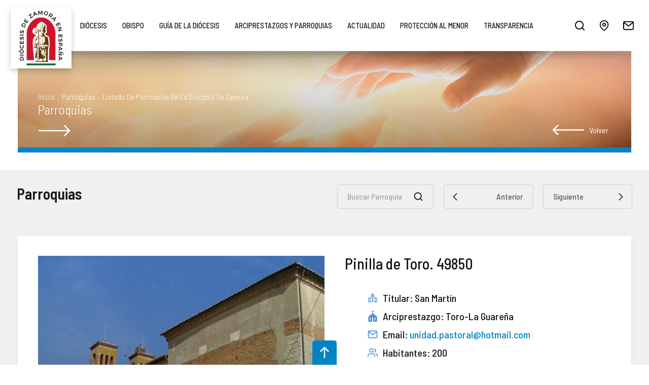

--- FILE ---
content_type: text/html; charset=UTF-8
request_url: https://www.diocesisdezamora.es/parroquias/ver-san-martin-175
body_size: 6677
content:
<!DOCTYPE html><html lang="es_ES">
<head>
	<meta charset="UTF-8">
	<meta http-equiv="Content-Type" content="text/html; charset=utf-8" />

	
	<title>Parroquía de San Martín con 200 habitantes, Toro-La Guareña | diocesisdezamora.es</title>
	<meta name="description" content="" />

	<meta name="robots" content="index,follow,all" />
	<meta name="GOOGLEBOT" content="index,follow,all" />

	<link rel="preconnect" href="https://fonts.gstatic.com">
	<link href="https://fonts.googleapis.com/css2?family=Barlow+Semi+Condensed:wght@200;300;400;500;600;700&display=swap" rel="stylesheet">
	<link rel="stylesheet preconnect" href="//use.fontawesome.com/releases/v5.3.1/css/all.css" integrity="sha384-mzrmE5qonljUremFsqc01SB46JvROS7bZs3IO2EmfFsd15uHvIt+Y8vEf7N7fWAU" crossorigin="anonymous" >

	<link rel="canonical" href="https://www.diocesisdezamora.es/parroquias/ver-san-martin-175">

	<link rel="apple-touch-icon" sizes="180x180" href="https://www.diocesisdezamora.es/apple-touch-icon.png">
	<link rel="icon" type="image/png" sizes="32x32" href="https://www.diocesisdezamora.es/favicon-32x32.png">
	<link rel="icon" type="image/png" sizes="16x16" href="https://www.diocesisdezamora.es/favicon-16x16.png">
	<link rel="manifest" href="https://www.diocesisdezamora.es/site.webmanifest">
	<link rel="mask-icon" href="https://www.diocesisdezamora.es/safari-pinned-tab.svg" color="#0084c5">
	<meta name="apple-mobile-web-app-title" content="Diócesis de Zamora (España)">
	<meta name="application-name" content="Diócesis de Zamora (España)">
	<link rel="shortcut icon" href="https://www.diocesisdezamora.es/favicon.ico">
	<meta name="msapplication-TileColor" content="#0084c5">
	<meta name="theme-color" content="#0084c5">


	<meta property="og:site_name" content="Diócesis de Zamora (España)" />
	<meta property="og:locale" content="es_ES" />
	<meta property="og:type" content="website" />
	<meta property="og:title" content="Parroquía de San Martín con 200 habitantes, Toro-La Guareña | diocesisdezamora.es" />
	<meta property="og:description" content="" />
	<meta property="og:url" content="https://www.diocesisdezamora.es/parroquias/ver-san-martin-175" />
	<meta property="og:image" content="https://www.diocesisdezamora.es/recursos/parroquias/ad0a6a40dfd3f6411e53cd0afabc7210.JPG" />

	<meta name="viewport" content="width=device-width, initial-scale=1" />
	<meta content="IE=edge,chrome=1" http-equiv="X-UA-Compatible" />
	<meta name="format-detection" content="telephone=no" />

	<link href="https://www.diocesisdezamora.es/js/jquery/owl-carousel2/assets/owl.carousel.min.css" rel="stylesheet preload" as="style"><link href="https://www.diocesisdezamora.es/js/jquery/mmenu/mmenu-light.css" rel="stylesheet preload" as="style"><link href="https://www.diocesisdezamora.es/js/jquery/fancyboxlast/jquery.fancybox.min.css" rel="stylesheet preload" as="style"><link href="https://www.diocesisdezamora.es/js/jquery/simplebar/simplebar.css" rel="stylesheet preload" as="style"><link href="https://www.diocesisdezamora.es/css/colorbox/css.css" rel="stylesheet preload" as="style"><link href="https://www.diocesisdezamora.es/css/css.css?v=745519083" rel="stylesheet preload" as="style"><link href="https://www.diocesisdezamora.es/css/css_pablo.css?v=745519083" rel="stylesheet preload" as="style"><link href="https://www.diocesisdezamora.es/css/css_hovers.css?v=745519083" rel="stylesheet preload" as="style"><link href="https://www.diocesisdezamora.es/css/css_responsive.css?v=745519083" rel="stylesheet preload" as="style"><link href="https://www.diocesisdezamora.es/css/css_aaron.css?v=745519083" rel="stylesheet preload" as="style"><link href="https://www.diocesisdezamora.es/css/responsive2022.css?v=745519083" rel="stylesheet preload" as="style"><link href="https://www.diocesisdezamora.es/css/contenidos.css?v=745519083" rel="stylesheet preload" as="style"><script type="text/javascript" src="https://www.diocesisdezamora.es/js/jquery/jquery-1.8.3.js"></script><script type="text/javascript" src="https://www.diocesisdezamora.es/js/jquery/jquery-ui-1.9.2.js"></script><script type="text/javascript" src="https://www.diocesisdezamora.es/js/jquery/mmenu/mmenu-light.js"></script><script type="text/javascript" src="https://www.diocesisdezamora.es/js/jquery/owl-carousel2/owl.carousel.min.js"></script><script type="text/javascript" src="https://www.diocesisdezamora.es/js/jquery/fancyboxlast/jquery.fancybox.min.js"></script><script type="text/javascript" src="https://www.diocesisdezamora.es/js/jquery/jquery.doubleScroll.js"></script><script type="text/javascript" src="https://www.diocesisdezamora.es/js/jquery/simplebar/simplebar.js"></script><script type="text/javascript" src="https://www.diocesisdezamora.es/js/jquery/ui.datepicker-es.js"></script><script type="text/javascript" src="https://www.diocesisdezamora.es/js/jquery/jquery.scrollTo.js"></script><script type="text/javascript" src="https://www.diocesisdezamora.es/js/jquery/jquery.colorbox.js"></script><script type="text/javascript" src="https://www.diocesisdezamora.es/js/jquery/jquery.placeholder.js"></script><script type="text/javascript"> var site_url = "https://www.diocesisdezamora.es/"; </script><script type="text/javascript" src="https://www.diocesisdezamora.es/js/js_contenidos.js?v=745519083"></script><script type="text/javascript" src="https://www.diocesisdezamora.es/js/js.js?v=745519083"></script>
			<!-- <script id="Cookiebot" src="https://consent.cookiebot.com/uc.js" data-cbid="ca336d3b-8ebd-47eb-9d04-9571b55a3d83" data-blockingmode="auto" type="text/javascript"></script> -->
	
	<!-- Global site tag (gtag.js) - Google Analytics -->
	<script async src="https://www.googletagmanager.com/gtag/js?id=G-16R6P6K2DF"></script>
	<script>
		window.dataLayer = window.dataLayer || [];
		function gtag(){dataLayer.push(arguments);}
		gtag('js', new Date());
		gtag('config', 'G-16R6P6K2DF');
	</script>

</head>
<body>

	<div id="page"><header id="cabecera">
	<div class="contenedor-cabecera">

		<a href="https://www.diocesisdezamora.es/" id="logo-cabecera" title="Obispado de Zamora"><img src="https://www.diocesisdezamora.es/img/web/logo-cabecera.png" class="transicion" alt="Obispado de Zamora" title="Obispado de Zamora"/></a><nav id="menu-superior"><ul class="nivel-1"><li class="level-1"><a href="javascript:void(0);" class="link-1 xunderline" rel="opt_diocesis" target="" title="Diócesis">Diócesis</a><ul class="nivel-2" rel="ul_diocesis"><li class="level-2"><a href="https://www.diocesisdezamora.es/quienes-somos-c3" class="lvl_2 transicion " rel="10" title="¿Quiénes Somos?">¿Quiénes Somos?</a></li><li class="level-2"><a href="https://www.diocesisdezamora.es/historia-c1" class="lvl_2 transicion " rel="11" title="Historia">Historia</a></li><li class="level-2"><a href="https://www.diocesisdezamora.es/episcopologio-c11" class="lvl_2 transicion " rel="12" title="Episcopologio">Episcopologio</a></li><li class="level-2"><a href="https://www.diocesisdezamora.es/datos-estadisticos-c12" class="lvl_2 transicion " rel="13" title="Datos estadísticos">Datos estadísticos</a></li><li class="level-2"><a href="https://www.diocesisdezamora.es/normativa-c13" class="lvl_2 transicion " rel="14" title="Normativa Diocesana">Normativa Diocesana</a></li><li class="level-2"><a href="https://www.diocesisdezamora.es/monumentos_bic" class="lvl_2 transicion " rel="15" title="Monumentos BIC - Bien de interés Cultural">Monumentos BIC - Bien de interés Cultural</a></li><li class="level-2"><a href="https://www.diocesisdezamora.es/codigo-de-conducta-c33" class="lvl_2 transicion " rel="53" title="Código de Conducta">Código de Conducta</a></li><li class="level-2"><a href="https://transparencia.diocesisdezamora.es/compliance-c81" class="lvl_2 transicion " rel="57" title="Compliance">Compliance</a></li><li class="level-2"><a href="https://www.diocesisdezamora.es/doctrina-de-la-iglesia-c32" class="lvl_2 transicion " rel="54" title="Doctrina de la Iglesia">Doctrina de la Iglesia</a></li><li class="level-2"><a href="https://transparencia.diocesisdezamora.es/" class="lvl_2 transicion " rel="49" title="Portal de Transparencia">Portal de Transparencia</a></li><li class="level-2"><a href="https://transparencia.diocesisdezamora.es/rendicion-de-cuentas-de-las-entidades-religiosas-c80" class="lvl_2 transicion " rel="56" title="Rendición cuentas Entidades Religiosas">Rendición cuentas Entidades Religiosas</a></li><li class="level-2"><a href="https://www.diocesisdezamora.es/preguntas-frecuentes-c15" class="lvl_2 transicion " rel="16" title="Preguntas frecuentes">Preguntas frecuentes</a></li></ul></li><li class="level-1"><a href="javascript:void(0);" class="link-1 xunderline" rel="opt_obispo" target="" title="Obispo">Obispo</a><ul class="nivel-2" rel="ul_obispo"><li class="level-2"><a href="https://www.diocesisdezamora.es/obispo" class="lvl_2 transicion " rel="28" title="Mons. Fernando Valera Sánchez">Mons. Fernando Valera Sánchez</a></li><li class="level-2"><a href="https://www.diocesisdezamora.es/obispo/documentos" class="lvl_2 transicion " rel="29" title="Documentos">Documentos</a></li><li class="level-2"><a href="https://www.diocesisdezamora.es/obispo/galerias" class="lvl_2 transicion " rel="30" title="Multimedia">Multimedia</a></li></ul></li><li class="level-1"><a href="javascript:void(0);" class="link-1 xunderline" rel="opt_guia-de-la-diocesis" target="" title="Guía de la Diócesis">Guía de la Diócesis</a><ul class="nivel-2" rel="ul_guia-de-la-diocesis"><li class="level-2"><a href="https://www.diocesisdezamora.es/organigrama-c19" class="lvl_2 transicion " rel="17" title="Organigrama">Organigrama</a></li><li class="level-2"><a href="https://www.diocesisdezamora.es/consejos-diocesanos-c2" class="lvl_2 transicion " rel="18" title="Consejos Diocesanos">Consejos Diocesanos</a></li><li class="level-2"><a href="https://www.diocesisdezamora.es/organismos/ver-curia-diocesana-8" class="lvl_2 transicion " rel="19" title="Curia Diocesana">Curia Diocesana</a></li><li class="level-2"><a href="https://www.diocesisdezamora.es/delegaciones" class="lvl_2 transicion " rel="47" title="Delegaciones Episcopales">Delegaciones Episcopales</a></li><li class="level-2"><a href="https://www.diocesisdezamora.es/delegaciones/ver-catedral-21" class="lvl_2 transicion " rel="20" title="Cabildo Catedral">Cabildo Catedral</a></li><li class="level-2"><a href="https://www.diocesisdezamora.es/delegaciones/ver-seminarios-mayor-de-san-atilano-y-menor-de-san-atilano-22" class="lvl_2 transicion " rel="21" title="Seminarios Diocesanos">Seminarios Diocesanos</a></li><li class="level-2"><a href="https://www.diocesisdezamora.es/organismos/ver-otros-organismos-y-servicios-diocesanos-11" class="lvl_2 transicion " rel="22" title="Otros organismos y servicios diocesanos">Otros organismos y servicios diocesanos</a></li><li class="level-2"><a href="https://www.diocesisdezamora.es/organismos/ver-centros-de-pastoral-docente-5" class="lvl_2 transicion " rel="23" title="Enseñanza">Enseñanza</a></li><li class="level-2"><a href="https://www.diocesisdezamora.es/delegaciones/ver-delegacion-episcopal-de-mision-samaritana-46" class="lvl_2 transicion " rel="24" title="Pastoral Samaritana">Pastoral Samaritana</a></li><li class="level-2"><a href="https://www.diocesisdezamora.es/organismos/ver-centros-sociales-14" class="lvl_2 transicion " rel="46" title="Centros Sociales">Centros Sociales</a></li><li class="level-2"><a href="https://www.diocesisdezamora.es/organismos/ver-instituciones-de-apostolado-seglar-6" class="lvl_2 transicion " rel="25" title="Apostolado Seglar">Apostolado Seglar</a></li><li class="level-2"><a href="https://www.diocesisdezamora.es/organismos/instituto_vida_consagrada" class="lvl_2 transicion " rel="26" title="Vida consagrada">Vida consagrada</a></li></ul></li><li class="level-1"><a href="javascript:void(0);" class="link-1 xunderline" rel="opt_arciprestazgos-y-parroquias" target="" title="Arciprestazgos y parroquias">Arciprestazgos y parroquias</a><ul class="nivel-2" rel="ul_arciprestazgos-y-parroquias"><li class="level-2"><a href="https://www.diocesisdezamora.es/parroquias_horarios" class="lvl_2 transicion " rel="42" title="Horario de misas">Horario de misas</a></li><li class="level-2"><a href="https://www.diocesisdezamora.es/organizacion_territorial" class="lvl_2 transicion " rel="44" title="Arciprestazgos">Arciprestazgos</a></li><li class="level-2"><a href="https://www.diocesisdezamora.es/parroquias" class="lvl_2 transicion " rel="43" title="Listado de nuestras parroquias">Listado de nuestras parroquias</a></li><li class="level-2"><a href="https://www.diocesisdezamora.es/organizacion_territorial/capellanias" class="lvl_2 transicion " rel="45" title="Capellanías">Capellanías</a></li></ul></li><li class="level-1"><a href="javascript:void(0);" class="link-1 xunderline" rel="opt_actualidad" target="" title="Actualidad">Actualidad</a><ul class="nivel-2" rel="ul_actualidad"><li class="level-2"><a href="https://www.diocesisdezamora.es/noticias" class="lvl_2 transicion " rel="31" title="Noticias">Noticias</a></li><li class="level-2"><a href="https://www.diocesisdezamora.es/publicaciones" class="lvl_2 transicion " rel="32" title="Publicaciones">Publicaciones</a></li><li class="level-2"><a href="https://www.diocesisdezamora.es/portales/salus-la-iglesia-en-aliste-y-alba-p2" class="lvl_2 transicion " rel="33" title="Salus">Salus</a></li><li class="level-2"><a href="https://www.diocesisdezamora.es/lectura/lectura_del_dia" class="lvl_2 transicion " rel="34" title="Lectura del Día">Lectura del Día</a></li><li class="level-2"><a href="https://www.diocesisdezamora.es/campanias" class="lvl_2 transicion " rel="35" title="Campañas">Campañas</a></li><li class="level-2"><a href="https://www.diocesisdezamora.es/eventos" class="lvl_2 transicion " rel="36" title="Agenda">Agenda</a></li><li class="level-2"><a href="https://www.diocesisdezamora.es/descargas" class="lvl_2 transicion " rel="37" title="Descargas">Descargas</a></li><li class="level-2"><a href="https://www.diocesisdezamora.es/enlaces" class="lvl_2 transicion " rel="38" title="Enlaces de interés">Enlaces de interés</a></li><li class="level-2"><a href="https://www.diocesisdezamora.es/galerias/imagenes" class="lvl_2 transicion " rel="39" title="Imágenes">Imágenes</a></li><li class="level-2"><a href="https://www.diocesisdezamora.es/galerias/videos" class="lvl_2 transicion " rel="40" title="Vídeos">Vídeos</a></li><li class="level-2"><a href="https://www.diocesisdezamora.es/galerias/audios" class="lvl_2 transicion " rel="41" title="Audios">Audios</a></li></ul></li><li class="level-1"><a href="https://www.diocesisdezamora.es/proteccion-menor/que-es" class="link-1 xunderline" rel="opt_proteccion-al-menor" target="" title="Protección al menor">Protección al menor</a></li><li class="level-1"><a href="https://transparencia.diocesisdezamora.es" class="link-1 xunderline" rel="opt_transparencia" target=" target="_blank"" title="Transparencia">Transparencia</a></li></ul></nav><a href="#my-mmgod" class="menu_ham menu_mvl transicion" title="menu">Menú<span class="the_bars"></span></a><div id="enlaces-cabecera"><a href="javascript:void(0);" class="enlace buscar transicion" id="abrir-busqueda" title="Búsqueda">&nbsp;</a><a href="https://www.diocesisdezamora.es/ubicacion" class="enlace ubicacion transicion" title="Dónde estamos">&nbsp;</a><a href="https://www.diocesisdezamora.es/contacto" class="enlace contactar transicion" title="Contacta con Nosotros">&nbsp;</a><a href="https://www.facebook.com/diocesisdezamora" target="_blank" rel="noopener noreferrer" class="enlace facebook transicion" title="Síguenos en facebook"><i class="fab fa-facebook-f transicion"></i></a><a href="https://x.com/DiocesisZ" target="_blank" rel="noopener noreferrer" class="enlace twitter transicion" title="Síguenos en twitter"><i class="fab fa-twitter transicion"></i></a><a href="https://www.instagram.com/diocesiszamora_comunicacion" target="_blank" rel="noopener noreferrer" class="enlace instagram transicion" title="Síguenos en instagram"><i class="fab fa-instagram transicion"></i></a><a href="#my-mmgod" class="menu_ham transicion">menu<span class="the_bars"></span></a></div>
		<div class="limpia"></div>

	</div>
</header><div id="contenido" class="auto"><div class="migas " style="background-image:url(https://www.diocesisdezamora.es/img/fondos/noticias.jpg)"><div class="relativo"><div class="segmentos"><a href="https://www.diocesisdezamora.es/">inicio</a><span>.</span><a href="javascript:void(0);">Parroquias</a><span>.</span><a href="https://www.diocesisdezamora.es/parroquias">Listado de parroquias de la diócesis de Zamora</a></div><div class="limpia"></div><div class='titulo'>Parroquias</div></div><a href="https://www.diocesisdezamora.es/parroquias" class="volver transicion">Volver</a></div><section class="noticias ficha"><div class="contenedor"><div class="superior"><div class="rotulo">Parroquias</div><div class="filtros"><div class="busqueda-contenidos-buscar combobreaker buscar"><form action="https://www.diocesisdezamora.es/parroquias/busqueda" id="frm-busqueda" method="post" accept-charset="utf-8"><input type="text" name="texto_busqueda" value="" autocomplete="off" placeholder="Buscar Parroquia" /><input type="submit" name="enviar" value="Buscar"  /></form></div><a href="https://www.diocesisdezamora.es/parroquias/ver-nuestra-senora-del-carrasco-174" class="boton anterior transicion" title="Anterior">Anterior</a><a href="https://www.diocesisdezamora.es/parroquias/ver-san-juan-bautista-176" class=" boton siguiente transicion" title="Siguiente">Siguiente</a></div><div class="limpia"></div></div></div></section><article class="noticia ficha_parroquia especial_foto_txt"><div class="textos"><div class="multimedia"><div class="carrusel-fotos"><a href="https://www.diocesisdezamora.es/recursos/parroquias/ad0a6a40dfd3f6411e53cd0afabc7210.JPG" class="item" data-fancybox="imagenes" data-caption="San Martín"><img src="https://www.diocesisdezamora.es/recursos/cache/61263aa3366e447c25906a19682dfec8-ad0a6a40dfd3f6411e53cd0afabc7210.JPG" width="600" height="600" alt="San Martín"/><span>San Martín</span></a><a href="https://www.diocesisdezamora.es/recursos/parroquias/2f2938a7bfa54efe4a82df9a9786811ace70dedf.JPG" class="item" data-fancybox="imagenes" data-caption="San Martín"><img src="https://www.diocesisdezamora.es/recursos/cache/0bb0b4e1e92405a379591fbbef2e6f45-2f2938a7bfa54efe4a82df9a9786811ace70dedf.JPG" width="600" height="600" alt="San Martín"/><span>San Martín</span></a></div></div><h1 class="titulo_noticia">Pinilla de Toro. 49850</h1><ul class="info_aux"><li class="titular_parroquia">Titular: San Martín</li><li class="nombre_arciprestazgo">Arciprestazgo: Toro-La Guareña</li><li class="email">Email: <a href="mailto:unidad.pastoral@hotmail.com">unidad.pastoral@hotmail.com</a></li><li class="habitantes">Habitantes: 200</li><li class="parrocos">Párroco: <a href="mailto:pedrofaundez@hotmail.com">D. Pedro Faúndez Mayo</a></li><li class="parrocos">Vicario Parroquial: <a href="mailto:enrique-alonso1@hotmail.es">D. Enrique Alonso Silván</a></li><li class="parrocos">Adscrito: D. Manuel Fernández Pérez</li><li class="parrocos">Adscrito: <a href="mailto:josechillon@yahoo.es">D. José Manuel Chillón Lorenzo (diácono cooperador)</a></li></ul><a href="http://uapmoralesdetoro.es/" class="link transicion" target="_blank" rel="noopener noreferrer" title="Ir al enlace">Ir al enlace</a><div class="limpia"></div></div></article></div><footer id="pie">

	<div class="contenido-pie">

		
		<div class="xavisos_movil">

			<div class="xtitulo">Únete al <b>canal oficial de WhatsApp</b> de la Diócesis de Zamora y <b>recibe noticias</b>, recursos y novedades directamente en tu móvil</div>

			<div class="xwrapper">
				<div class="xbocadillo">
					<b>1.</b> Con la cámara de tu móvil <b>escanéa</b> este QR.
				</div>
				<div class="xbocadillo">
					<b>2.</b> <b>Sigue</b> al canal de la Diócesis.
				</div>
				<div class="xbocadillo">
					<b>3.</b> Recibe toda la <b>información</b> <br>de la Diócesis.
				</div>
			</div>

			<div style="clear: both;"></div>

			<a href="https://wa.me/0034623183104" title="Whatsapp" class="xwhats" target="_blank" rel="noopener noreferrer">623 183 104</a>
		</div>

		<div class="enlaces">

			<ul>
				<li><a href="https://www.diocesisdezamora.es/ubicacion" title="Ubicación" class="underline underlinebold azul">Ubicación</a></li>
				<li><a href="https://www.diocesisdezamora.es/contacto" title="Contacto" class="underline underlinebold azul">Contacto</a></li>
				<!-- <li><a href="https://www.diocesisdezamora.es/sitemap" title="Mapa Web" class="underline underlinebold azul">Mapa Web</a></li> -->
				<li><a href="https://www.diocesisdezamora.es/aviso-legal" attr="1" title="Aviso Legal" class="underline underlinebold azul">Aviso Legal</a></li>
				<li><a href="https://www.diocesisdezamora.es/politica-de-privacidad" attr="2" title="Política de Privacidad" class="underline underlinebold azul">Política de Privacidad</a></li>
				<li><a href="https://www.diocesisdezamora.es/politica-de-cookies" attr="3" title="Política de Cookies" class="underline underlinebold azul">Política de Cookies</a></li>
			</ul>

		</div>


		<div class="social">

			<a href="https://www.facebook.com/diocesisdezamora" class="transicion" title="Síguenos en Facebook" target="_blank" rel="noopener noreferrer">
				<i class="fab fa-facebook-f transicion"></i>
			</a>

			<a href="https://x.com/DiocesisZ" class="transicion" title="Síguenos en Twitter" target="_blank" rel="noopener noreferrer">
				<i class="fab fa-twitter transicion"></i>
			</a>

			<a href="https://www.instagram.com/diocesiszamora_comunicacion" class="transicion" title="Síguenos en Instagram" target="_blank" rel="noopener noreferrer">
				<i class="fab fa-instagram transicion"></i>
			</a>

		</div>


		<div class="datos-contacto">

			<div>
				Obispado de Zamora
				<span> &ndash; </span>
				<a href="https://goo.gl/maps/tRQHNQkBMSTFUdNeA" title="Obispado de Zamora" class="underline underlinebold azul" target="_blank" rel="noopener noreferrer">
					Calle Ramos Carrión, 18 - C.P.: 49001 - Zamora (España)
				</a>
				<span> &ndash; </span>
				Teléfono: 980 53 18 02 / Fax: 980 50 90 82
				<span> &ndash; </span>
				Email:
				<a href="mailto:info@diocesisdezamora.es" class="underline underlinebold azul">info@diocesisdezamora.es</a>			</div>

			<div>
				Casa de la Iglesia - Seminario
				<span> &ndash; </span>
				<a href="https://goo.gl/maps/3XJAt42mgdf8AxS36" title="Casa de la Iglesia" class="underline underlinebold azul" target="_blank" rel="noopener noreferrer">
					Plaza del Seminario, Nº 2 - C.P.: 49003 - Zamora (España)
				</a>
				<span> &ndash; </span>
				Teléfono: 980 51 49 98
			</div>

		</div>

	</div>

	<div class="inferior">

		<div class="izq">© Obispado de Zamora 2026. Todos los derechos reservados.</div>

		<div class="der">
			<a href="https://www.sgmweb.es/" class="underline underlinebold blanco" title="SGM Diseño web profesional" target="_blank" rel="noopener noreferrer">diseño web SGM</a>		</div>

		<div class="limpia"></div>
	</div>



</footer>

<a id="back2Top" title="Subir" href="#">Subir</a><section class="desplegable_buscar transicion"><div class="cont_busqueda"><form action="https://www.diocesisdezamora.es/buscar" method="post" accept-charset="utf-8"><div class="campo contenedor"><input type="text" name="busqueda" value="" placeholder="Escriba su búsqueda" class="uppercase" autocomplete="off" /><a href="javascript:void(0)" class="cerrar_buscar transicion" title="Cerrar"> </a></div></form></div><div class="vacio contenedor"><span>Lo sentimos, no hemos encontrado ningún resultado para su criterio de búsqueda.</span></div><ul class="resultados_secciones contenedor"></ul><div class="resultados_articulos contenedor"><div class="interior" id="resultados_busqueda"></div></div></section>
<script type="text/javascript">

	$(document).on('keydown', 'form', function(evento)
	{
		return evento.key != 'Enter';
	});

	$(document).ready(function()
	{
		$('#abrir-busqueda').click(function()
		{
			$('.desplegable_buscar').addClass('desplegado');

			$('body').css('overflow', 'hidden');

			setTimeout(function()
			{
				$('.desplegable_buscar form input[name="busqueda"]').focus();
			},
			250);
		});

		var timeout = null;

		$('.desplegable_buscar form input[name="busqueda"]').keyup(function(evento)
		{
			var ignorar = [13, 37, 38, 39, 40];

			destruir_cargando();

			if ($.inArray(evento.which, ignorar) < 0)
			{
				if ($(this).val().length >= 3)
				{
					clearTimeout(timeout);

					var elemento	= $(this);
					var uri			= '';
					var tiempo		= 500;

					if (!$.isNumeric(evento.which) && $('.desplegable_buscar .resultados_secciones li.sel').length > 0)
					{
						uri = $('.desplegable_buscar .resultados_secciones li.sel a').attr('rel');

						tiempo = 1;
					}

					timeout = setTimeout(function()
					{
						var busqueda = elemento.val();

						if (busqueda != '' && busqueda.length > 1)
						{
							mostrar_cargando();

							$.ajax({
								url:		elemento.parents('form').attr('action'),
								cache:		false,
								data:		{ 'busqueda': busqueda, 'uri': uri },
								type:		'post',
								dataType: 	'json'
							}).done(function(respuesta)
							{
								destruir_cargando();

								if (respuesta.html_articulos.length > 0 && respuesta.html_secciones.length > 0)
								{
									$('.desplegable_buscar .vacio').hide();
									$('.desplegable_buscar .resultados_secciones').show();

									if (uri == '')
										$('.desplegable_buscar .resultados_secciones').html(respuesta.html_secciones);


									$('.desplegable_buscar .resultados_articulos').show();
									$('body').addClass('no_scroll');

									$('.desplegable_buscar .resultados_articulos .interior').html(respuesta.html_articulos);

									var alto_buscador = $(window).outerHeight() - 50 - $('.cont_busqueda').outerHeight() - $('.resultados_secciones').outerHeight();
									$('.desplegable_buscar .resultados_articulos .interior').outerHeight(alto_buscador);

									var scroll = document.getElementById('resultados_busqueda');
									new SimpleBar(scroll, { autoHide: true });

									$('.desplegable_buscar .resultados_secciones li a').unbind();

									$('.desplegable_buscar .resultados_secciones li a').click(function()
									{
										$(this).parent().addClass('sel');
										$(this).parent().siblings().removeClass('sel');
										$('.desplegable_buscar form input[name="busqueda"]').trigger('keyup');
									});
								}
								else
								{
									$('body').removeClass('no_scroll');
									$('.desplegable_buscar .resultados_secciones').hide();
									$('.desplegable_buscar .resultados_secciones').html('');
									$('.desplegable_buscar .resultados_articulos').show();
									$('.desplegable_buscar .resultados_articulos .interior').html(respuesta.html_articulos);
									// $('.desplegable_buscar .resultados_articulos').hide();
									// $('.desplegable_buscar .resultados_articulos .interior').html('');
									$('.desplegable_buscar .vacio').show();
								}
							});
						}
						else
						{
							$('.desplegable_buscar .resultados_secciones').hide();
							$('.desplegable_buscar .resultados_secciones').html('');
							$('.desplegable_buscar .resultados_articulos').hide();
							$('.desplegable_buscar .resultados_articulos .interior').html('');
						}
					},
					tiempo);
				}
			}
		});

		$('.desplegable_buscar form .cerrar_buscar').click(function()
		{
			$('.desplegable_buscar').removeClass('desplegado');
			$('body').css('overflow', 'auto');

			setTimeout(function()
			{
				$('.desplegable_buscar form input[name="busqueda"]').val('');
				$('.desplegable_buscar .resultados_secciones').hide();
				$('.desplegable_buscar .resultados_secciones').html('');
				$('.desplegable_buscar .resultados_articulos').hide();
				$('.desplegable_buscar .resultados_articulos .interior').html('');
				$('.desplegable_buscar .vacio').hide();
			},
			500);
		});
	});

</script></div><nav id="mmgod">
	<ul>
		<li><a href="javascript:void(0);">Diócesis</a><ul><li><a href="https://www.diocesisdezamora.es/quienes-somos-c3">¿Quiénes Somos?</a></li><li><a href="https://www.diocesisdezamora.es/historia-c1">Historia</a></li><li><a href="https://www.diocesisdezamora.es/episcopologio-c11">Episcopologio</a></li><li><a href="https://www.diocesisdezamora.es/datos-estadisticos-c12">Datos estadísticos</a></li><li><a href="https://www.diocesisdezamora.es/normativa-c13">Normativa Diocesana</a></li><li><a href="https://www.diocesisdezamora.es/monumentos_bic">Monumentos BIC - Bien de interés Cultural</a></li><li><a href="https://www.diocesisdezamora.es/codigo-de-conducta-c33">Código de Conducta</a></li><li><a href="https://transparencia.diocesisdezamora.es/compliance-c81">Compliance</a></li><li><a href="https://www.diocesisdezamora.es/doctrina-de-la-iglesia-c32">Doctrina de la Iglesia</a></li><li><a href="https://transparencia.diocesisdezamora.es/">Portal de Transparencia</a></li><li><a href="https://transparencia.diocesisdezamora.es/rendicion-de-cuentas-de-las-entidades-religiosas-c80">Rendición cuentas Entidades Religiosas</a></li><li><a href="https://www.diocesisdezamora.es/preguntas-frecuentes-c15">Preguntas frecuentes</a></li></ul></li><li><a href="javascript:void(0);">Obispo</a><ul><li><a href="https://www.diocesisdezamora.es/obispo">Mons. Fernando Valera Sánchez</a></li><li><a href="https://www.diocesisdezamora.es/obispo/documentos">Documentos</a></li><li><a href="https://www.diocesisdezamora.es/obispo/galerias">Multimedia</a></li></ul></li><li><a href="javascript:void(0);">Guía de la Diócesis</a><ul><li><a href="https://www.diocesisdezamora.es/organigrama-c19">Organigrama</a></li><li><a href="https://www.diocesisdezamora.es/consejos-diocesanos-c2">Consejos Diocesanos</a></li><li><a href="https://www.diocesisdezamora.es/organismos/ver-curia-diocesana-8">Curia Diocesana</a></li><li><a href="https://www.diocesisdezamora.es/delegaciones">Delegaciones Episcopales</a></li><li><a href="https://www.diocesisdezamora.es/delegaciones/ver-catedral-21">Cabildo Catedral</a></li><li><a href="https://www.diocesisdezamora.es/delegaciones/ver-seminarios-mayor-de-san-atilano-y-menor-de-san-atilano-22">Seminarios Diocesanos</a></li><li><a href="https://www.diocesisdezamora.es/organismos/ver-otros-organismos-y-servicios-diocesanos-11">Otros organismos y servicios diocesanos</a></li><li><a href="https://www.diocesisdezamora.es/organismos/ver-centros-de-pastoral-docente-5">Enseñanza</a></li><li><a href="https://www.diocesisdezamora.es/delegaciones/ver-delegacion-episcopal-de-mision-samaritana-46">Pastoral Samaritana</a></li><li><a href="https://www.diocesisdezamora.es/organismos/ver-centros-sociales-14">Centros Sociales</a></li><li><a href="https://www.diocesisdezamora.es/organismos/ver-instituciones-de-apostolado-seglar-6">Apostolado Seglar</a></li><li><a href="https://www.diocesisdezamora.es/organismos/instituto_vida_consagrada">Vida consagrada</a></li></ul></li><li><a href="javascript:void(0);">Arciprestazgos y parroquias</a><ul><li><a href="https://www.diocesisdezamora.es/parroquias_horarios">Horario de misas</a></li><li><a href="https://www.diocesisdezamora.es/organizacion_territorial">Arciprestazgos</a></li><li><a href="https://www.diocesisdezamora.es/parroquias">Listado de nuestras parroquias</a></li><li><a href="https://www.diocesisdezamora.es/organizacion_territorial/capellanias">Capellanías</a></li></ul></li><li><a href="javascript:void(0);">Actualidad</a><ul><li><a href="https://www.diocesisdezamora.es/noticias">Noticias</a></li><li><a href="https://www.diocesisdezamora.es/publicaciones">Publicaciones</a></li><li><a href="https://www.diocesisdezamora.es/portales/salus-la-iglesia-en-aliste-y-alba-p2">Salus</a></li><li><a href="https://www.diocesisdezamora.es/lectura/lectura_del_dia">Lectura del Día</a></li><li><a href="https://www.diocesisdezamora.es/campanias">Campañas</a></li><li><a href="https://www.diocesisdezamora.es/eventos">Agenda</a></li><li><a href="https://www.diocesisdezamora.es/descargas">Descargas</a></li><li><a href="https://www.diocesisdezamora.es/enlaces">Enlaces de interés</a></li><li><a href="https://www.diocesisdezamora.es/galerias/imagenes">Imágenes</a></li><li><a href="https://www.diocesisdezamora.es/galerias/videos">Vídeos</a></li><li><a href="https://www.diocesisdezamora.es/galerias/audios">Audios</a></li></ul></li><li><a href="https://www.diocesisdezamora.es/proteccion-menor/que-es">Protección al menor</a></li><li><a href="https://transparencia.diocesisdezamora.es">Transparencia</a></li>	</ul>
</nav>
</body>
</html>

--- FILE ---
content_type: text/css
request_url: https://www.diocesisdezamora.es/css/responsive2022.css?v=745519083
body_size: 1262
content:
.mm-spn.mm-spn--navbar:after {
	content: none
}

.mm-spn.mm-spn--light {
	background: #ffffff
}

.mm-spn a, .mm-spn span {
	font-size: 16.67px;
	color: #000000;
	text-transform: uppercase
}

.mm-ocd--open {
	background: rgba(0, 0, 0, .75)
}

.mm-ocd__backdrop {
	background: none
}

section.hoja_diocesana .categorias li a {
	text-transform: uppercase
}

div.xavisos_movil {
	max-width: 500px;
	text-align: left;
	margin: 0 auto;
	position: relative;
	margin-bottom: 50px;
	border-radius: 30px;
	padding: 30px;
	background: rgba(0, 0, 0, .05)
}

div.xavisos_movil .xtitulo {
	font-size: 2.5em;
	margin-bottom: 20px
}

div.xavisos_movil .xwrapper {
	margin-right: 200px
}

div.xavisos_movil .xbocadillo {
	position: relative;
	background: white;
	padding: 15px;
	border-radius: 15px;
	margin-bottom: 10px;
	font-size: 1.67em;
	padding-left: 30px
}

div.xavisos_movil .xbocadillo b:nth-child(1) {
	position: absolute;
	left: 15px;
	top: 15px;
	z-index: 1
}

div.xavisos_movil .xbocadillo:nth-child(2) {
	background-color: #d2ffd4;
	transform: translateX(40px)
}

div.xavisos_movil .xbocadillo:after {
	content: ' ';
	position: absolute;
	width: 0;
	height: 0;
	left: 15px;
	right: auto;
	top: auto;
	bottom: -10px;
	border: 12px solid;
	border-color: transparent transparent transparent white
}

div.xavisos_movil .xbocadillo:nth-child(2):after {
	left: unset;
	right: 15px;
	border-color: transparent #d2ffd4 transparent transparent
}

div.xavisos_movil .xwhats {
	position: absolute;
	bottom: 160px;
	right: 30px;
	width: 120px;
	height: 50px;
	background: url(../img/web/whatsapp.svg) top center no-repeat;
	background-size: 50px;
	color: #25d366;
	font-size: 0;
	padding-top: 0;
	text-align: center
}

div.xavisos_movil:after {
	content: '';
	width: 120px;
	height: 120px;
	background: url(../img/web/qr.jpg) no-repeat;
	border-radius: 10px;
	position: absolute;
	right: 30px;
	bottom: 30px;
	z-index: 1;
	background-size: contain
}

@media (max-width:1680px) {
	.horario_misa {
		width: calc(25% - 15px)
	}

	.horario_misa:nth-child(5n) {
		margin-right: 20px
	}

	.horario_misa:nth-child(4n) {
		margin-right: 0
	}

}

@media (max-width:1599px) {
	#cabecera #enlaces-cabecera .enlace.facebook, #cabecera #enlaces-cabecera .enlace.twitter, #cabecera #enlaces-cabecera .enlace.instagram {
		display: none
	}

	#cabecera #menu-superior ul.nivel-1 {
		left: 130px
	}

	.guia-diocesana .item-guia {
		width: calc(33.333% - 20px)
	}

	.bloque_vida_consagrada {
		width: calc(33.3333% - 20px)
	}

	.bloque_vida_consagrada.mitad {
		width: calc(100% - 20px)
	}

}

@media (max-width:1439px) {
	#cabecera #menu-superior ul.nivel-1 {
		right: auto
	}

	#cabecera #menu-superior ul.nivel-1 li.level-1 a.link-1 {
		font-size: 1.467em
	}

	.horario_misa {
		width: calc(33.333% - 14px)
	}

	.horario_misa:nth-child(4n) {
		margin-right: 20px
	}

	.horario_misa:nth-child(3n) {
		margin-right: 0
	}

	.guia-diocesana .item-guia {
		font-size: 1.667em
	}

	.bloque_vida_consagrada {
		width: calc(50% - 20px)
	}

}

@media (max-width:1279px) {
	#cabecera #menu-superior {
		text-align: left
	}

	#cabecera #menu-superior ul.nivel-1 {
		left: 135px
	}

	#cabecera #menu-superior ul.nivel-1 li.level-1 {
		margin: 0 7.5px
	}

	article.ficha_parroquia .textos .horarios_misas {
		float: none;
		width: 100%;
		clear: both
	}

	.guia-diocesana .item-guia {
		width: calc(50% - 20px)
	}

	.bloque_vida_consagrada {
		width: calc(100% - 20px)
	}

	.bloque_vida_consagrada.tercio {
		width: calc(50% - 20px)
	}

}

@media (max-width:1023px) {
	.ficha_galeria .sharon_stone {
		display: none
	}

	div.migas .segmentos {
		display: none
	}

	article.ficha_parroquia .textos .info_aux {
		float: none;
		width: 100%
	}

	article.ficha_parroquia .textos .horarios_misas .horario_misa {
		margin-left: 0;
		width: 100%
	}

	.horario_misa {
		width: calc(50% - 10px)
	}

	.horario_misa:nth-child(3n) {
		margin-right: 20px
	}

	.horario_misa:nth-child(2n) {
		margin-right: 0
	}

}

@media (max-width:767px) {
	article.ficha_parroquia .textos .horarios_misas {
		font-size: 1.8em
	}

	.horarios_misas {
		margin: 0;
		padding: 0
	}

	.horario_misa {
		width: auto;
		margin: 0 !important;
		margin-bottom: 10px !important;
		display: block
	}

	.horarios_misas_horas .dato.cell {
		width: auto;
		display: block;
		margin-right: 0;
		padding-left: 0
	}

	.guia-diocesana {
		margin: 0 20px
	}

	.guia-diocesana .item-guia {
		width: 100%;
		margin-left: 0;
		margin-right: 0;
		font-weight: 400;
		font-size: 1.5em;
		padding: 20px 15px
	}

	.magic_table .bloque_vida_consagrada .nivel_1 {
		margin-top: 30px
	}

	.magic_table .bloque_vida_consagrada .nivel_3 {
		padding-bottom: 4px;
		padding-top: 4px
	}

	.magic_table .bloque_vida_consagrada .nivel_2 {
		padding-left: 15px
	}

	.magic_table .bloque_vida_consagrada .nivel_3 {
		padding-left: 30px
	}

	.bloque_vida_consagrada, .bloque_vida_consagrada.mitad, .bloque_vida_consagrada.tercio {
		margin: 0;
		width: 100%
	}

	.bloque_vida_consagrada .cajita {
		margin-bottom: 15px
	}

	div.xavisos_movil {
		padding: 15px;
		padding-bottom: 150px
	}

	div.xavisos_movil .xtitulo {
		font-size: 1.9em
	}

	div.xavisos_movil .xwrapper {
		margin-right: 0
	}

	div.xavisos_movil .xwhats {
		display: none;
		left: 15px;
		bottom: 15px;
		right: unset
	}

	div.xavisos_movil:after {
		left: 15px;
		right: 15px;
		margin: 0 auto;
		bottom: 15px
	}

    div.xavisos_movil .xbocadillo {
        max-width: calc(100% - 40px);
    }

	.avanzada_google {
		background: #FFFFFF;
		margin-bottom: 8px;
		padding: 8px;
		text-align: center;
		text-transform: none;
		font-weight: 400;
		font-size: 1.667em
	}

	.avanzada_google a {
		background: #2A83C1;
		border-radius: 5px;
		color: #FFFFFF;
		display: inline-block;
		font-weight: 500;
		line-height: 38px;
		padding: 0 20px;
		position: relative;
		text-transform: uppercase
	}

}

@media (max-width:359px) {
	article.ficha_parroquia .textos .horarios_misas {
		font-size: 1.6em
	}

	div.xavisos_movil .xbocadillo {
		max-width: 175px
	}

}


--- FILE ---
content_type: image/svg+xml
request_url: https://www.diocesisdezamora.es/img/web/priest.svg
body_size: 591
content:
<svg xmlns="http://www.w3.org/2000/svg" enable-background="new 0 0 512.323 512.323" height="512.323" width="512.323"><rect id="backgroundrect" width="100%" height="100%" x="0" y="0" fill="none" stroke="none"/><g class="currentLayer" style=""><title>Layer 1</title><g id="svg_1" class="selected" fill-opacity="1" fill="#4a90d6"><path d="m391.359 0h-270.394c-32.379 0-58.721 26.342-58.721 58.721v368.511c0 32.379 26.342 58.721 58.721 58.721h8.758v11.382c0 9.623 9.359 16.91 18.697 14.537l28.271-7.189 28.271 7.189c9.341 2.375 18.697-4.917 18.697-14.537v-11.382h211.421c8.284 0 15-6.716 15-15v-412.232c-.001-32.379-26.343-58.721-58.721-58.721zm-270.394 30h270.394c15.837 0 28.721 12.884 28.721 28.721v291.651h-299.115c-10.429 0-20.223 2.745-28.721 7.531v-299.182c0-15.837 12.884-28.721 28.721-28.721zm72.693 448.042-13.271-3.374c-1.213-.309-2.455-.463-3.697-.463s-2.484.154-3.697.463l-13.271 3.374v-37.526h33.936zm226.421-22.09h-196.421v-30.437c0-8.284-6.716-15-15-15h-63.936c-8.284 0-15 6.716-15 15v30.437h-8.758c-15.836 0-28.721-12.884-28.721-28.721v-18.139c0-15.836 12.884-28.721 28.721-28.721h299.114v75.581z" id="svg_2" fill="#4a90d6"/><path d="m175.16 200.361h37.608v108.393c0 8.284 6.716 15 15 15h56.787c8.284 0 15-6.716 15-15v-108.393h37.608c8.284 0 15-6.716 15-15v-56.788c0-8.284-6.716-15-15-15h-37.608v-41.745c0-8.284-6.716-15-15-15h-56.787c-8.284 0-15 6.716-15 15v41.746h-37.608c-8.284 0-15 6.716-15 15v56.788c0 8.284 6.716 14.999 15 14.999zm15-56.787h37.608c8.284 0 15-6.716 15-15v-41.746h26.787v41.746c0 8.284 6.716 15 15 15h37.608v26.788h-37.608c-8.284 0-15 6.716-15 15v108.393h-26.787v-108.394c0-8.284-6.716-15-15-15h-37.608z" id="svg_3" fill="#4a90d6"/></g></g></svg>

--- FILE ---
content_type: image/svg+xml
request_url: https://www.diocesisdezamora.es/img/web/ico-link-white.svg
body_size: 809
content:
<svg xmlns="http://www.w3.org/2000/svg" xmlns:xlink="http://www.w3.org/1999/xlink" enable-background="new 0 0 96 96" height="96" version="1.1" width="96" xml:space="preserve" style=""><rect id="backgroundrect" width="100%" height="100%" x="0" y="0" fill="none" stroke="none"/><g class="currentLayer" style=""><title>Layer 1</title><path d="M84.523,44.968L73.21,56.281c-0.644,0.645-1.308,1.238-2.002,1.789c-2.644,2.121-5.635,3.586-8.768,4.412  c-2.843,0.777-5.812,1.004-8.732,0.688c-2.716-0.283-5.402-1.033-7.913-2.256c-2.362-1.133-4.575-2.682-6.526-4.633  c-1.951-1.951-3.5-4.164-4.632-6.526c3.126-2.22,7.496-1.923,10.289,0.87c2.871,2.871,6.562,4.426,10.317,4.66  c2.68,0.162,5.409-0.348,7.885-1.535c1.604-0.756,3.104-1.803,4.426-3.125l11.313-11.314c6.251-6.25,6.294-16.334,0.043-22.585  c-6.244-6.244-16.419-6.293-22.67-0.042l-8.697,8.697c-3.289-0.884-6.683-1.223-10.062-1.039c0.552-0.693,1.146-1.358,1.789-2.001  l11.313-11.313c9.369-9.369,24.572-9.369,33.941,0S93.893,35.599,84.523,44.968z" id="svg_1" class="selected" fill="#ffffff" fill-opacity="1"/><path d="M56.239,73.252L44.925,84.566c-9.369,9.369-24.48,9.461-33.856,0.084C1.7,75.281,1.615,59.994,10.984,50.625l11.313-11.314  c0.644-0.644,1.308-1.237,2.001-1.789c2.645-2.122,5.636-3.585,8.769-4.413c2.842-0.778,5.812-1.004,8.733-0.686  c2.715,0.283,5.402,1.033,7.913,2.255c2.361,1.132,4.575,2.681,6.526,4.632c1.951,1.952,3.5,4.165,4.631,6.526  c-3.125,2.221-7.494,1.924-10.288-0.87c-2.871-2.871-6.562-4.426-10.316-4.66c-2.68-0.163-5.409,0.347-7.884,1.535  c-1.605,0.756-3.104,1.803-4.426,3.125L16.641,56.281c-6.25,6.252-6.25,16.377,0,22.627c6.251,6.252,16.377,6.252,22.627,0  l8.697-8.697c3.281,0.877,6.689,1.217,10.062,1.041C57.477,71.945,56.883,72.609,56.239,73.252z" id="svg_2" class="selected" fill="#ffffff" fill-opacity="1"/></g></svg>

--- FILE ---
content_type: image/svg+xml
request_url: https://www.diocesisdezamora.es/img/web/mail.svg
body_size: 347
content:
<svg xmlns="http://www.w3.org/2000/svg" xmlns:xlink="http://www.w3.org/1999/xlink" enable-background="new 0 0 96 96" height="96" version="1.1" width="96" xml:space="preserve" style=""><rect id="backgroundrect" width="100%" height="100%" x="0" y="0" fill="none" stroke="none"/><g class="currentLayer" style=""><title>Layer 1</title><path d="M80,12H16C9.373,12,4,17.373,4,24v48c0,6.627,5.373,12,12,12h64c6.627,0,12-5.373,12-12V24C92,17.373,86.627,12,80,12z   M80,20c0.459,0,0.893,0.093,1.303,0.235L48,46.877L14.697,20.235C15.108,20.093,15.541,20,16,20H80z M80,76H16c-2.21,0-4-1.79-4-4  V28.323l33.501,26.8C46.231,55.708,47.116,56,48,56s1.769-0.292,2.499-0.877L84,28.323V72C84,74.21,82.21,76,80,76z" id="svg_1" class="selected" stroke="none" fill-opacity="1" fill="#4a90d6"/></g></svg>

--- FILE ---
content_type: image/svg+xml
request_url: https://www.diocesisdezamora.es/img/web/church.svg
body_size: 404
content:
<svg xmlns="http://www.w3.org/2000/svg" xmlns:xlink="http://www.w3.org/1999/xlink" version="1.1" style="enable-background:new 0 0 512 512;" xml:space="preserve" width="512" height="512"><rect id="backgroundrect" width="100%" height="100%" x="0" y="0" fill="none" stroke="none"/>
















<g class="currentLayer" style=""><title>Layer 1</title><g id="svg_1" class="selected" fill-opacity="1" fill="#4a90d6">
	<g id="svg_2" fill="#4a90d6">
		<path d="M271.5,129.391V60H301V30h-29.5V0h-30v30H211v30h30.5v68.558L61,278.974V512h170V342c0-13.785,11.215-25,25-25    c13.785,0,25,11.215,25,25v170h170V278.974L271.5,129.391z M166,452h-30V317h30V452z M256,261c-11.046,0-20-8.954-20-20    s8.954-20,20-20s20,8.954,20,20S267.046,261,256,261z M376,452h-30V317h30V452z" id="svg_3" fill="#4a90d6"/>
	</g>
</g><g id="svg_4" class="selected" fill-opacity="1" fill="#4a90d6">
</g><g id="svg_5" class="selected" fill-opacity="1" fill="#4a90d6">
</g><g id="svg_6" class="selected" fill-opacity="1" fill="#4a90d6">
</g><g id="svg_7" class="selected" fill-opacity="1" fill="#4a90d6">
</g><g id="svg_8" class="selected" fill-opacity="1" fill="#4a90d6">
</g><g id="svg_9" class="selected" fill-opacity="1" fill="#4a90d6">
</g><g id="svg_10" class="selected" fill-opacity="1" fill="#4a90d6">
</g><g id="svg_11" class="selected" fill-opacity="1" fill="#4a90d6">
</g><g id="svg_12" class="selected" fill-opacity="1" fill="#4a90d6">
</g><g id="svg_13" class="selected" fill-opacity="1" fill="#4a90d6">
</g><g id="svg_14" class="selected" fill-opacity="1" fill="#4a90d6">
</g><g id="svg_15" class="selected" fill-opacity="1" fill="#4a90d6">
</g><g id="svg_16" class="selected" fill-opacity="1" fill="#4a90d6">
</g><g id="svg_17" class="selected" fill-opacity="1" fill="#4a90d6">
</g><g id="svg_18" class="selected" fill-opacity="1" fill="#4a90d6">
</g></g></svg>

--- FILE ---
content_type: image/svg+xml
request_url: https://www.diocesisdezamora.es/img/web/titular_parroquia.svg
body_size: 928
content:
<svg xmlns="http://www.w3.org/2000/svg" xmlns:cc="http://creativecommons.org/ns#" xmlns:dc="http://purl.org/dc/elements/1.1/" xmlns:inkscape="http://www.inkscape.org/namespaces/inkscape" xmlns:rdf="http://www.w3.org/1999/02/22-rdf-syntax-ns#" xmlns:sodipodi="http://sodipodi.sourceforge.net/DTD/sodipodi-0.dtd" xmlns:svg="http://www.w3.org/2000/svg" xmlns:xlink="http://www.w3.org/1999/xlink" style="" version="1.1" xml:space="preserve" width="32" height="32"><rect id="backgroundrect" width="100%" height="100%" x="0" y="0" fill="none" stroke="none"/><g class="currentLayer" style=""><title>Layer 1</title><g id="layer10" class="selected" fill="#4a90d6" fill-opacity="1"><g id="g1650" fill="#4a90d6" fill-opacity="1"><g id="rect1644" fill="#4a90d6" fill-opacity="1"><path d="M8,30H3c-0.6,0-1-0.4-1-1V16c0-0.6,0.4-1,1-1h5c0.6,0,1,0.4,1,1v13C9,29.6,8.6,30,8,30z M4,28h3V17H4V28z" id="svg_1" fill="#4a90d6" fill-opacity="1"/></g><g id="path1646" fill="#4a90d6" fill-opacity="1"><path d="M10.9,28.6c-1,0-2.1-0.2-3.3-0.7c-0.5-0.2-0.8-0.8-0.5-1.3c0.2-0.5,0.8-0.8,1.3-0.5c3.7,1.5,5.7-0.5,6.6-1.5v-20     c-0.1,0-0.3,0-0.4,0c-0.3,0.1-0.5,0.5-0.7,1c-0.2,0.7-0.4,2-0.6,3.3c-0.6,4.1-1.4,9.1-5,10c-0.5,0.1-1.1-0.2-1.2-0.7     c-0.1-0.5,0.2-1.1,0.7-1.2c2.3-0.6,3-5.1,3.5-8.4C11.5,7.2,11.7,5.9,12,5c0.4-1.2,1.1-2,2-2.3c1.3-0.4,2.5,0.3,2.6,0.4     C16.8,3.4,17,3.7,17,4v21c0,0.3-0.1,0.6-0.3,0.8c0,0-0.1,0.1-0.2,0.2C14.8,27.7,12.9,28.6,10.9,28.6z" id="svg_2" fill="#4a90d6" fill-opacity="1"/></g></g><g id="g1656" fill="#4a90d6" fill-opacity="1"><g id="rect1652" stroke-width="0" fill="#4a90d6" fill-opacity="1"><path d="M29,30 h-5 c-0.6000000000000001,0 -1,-0.4 -1,-1 V16 c0,-0.6000000000000001 0.4,-1 1,-1 H29 c0.6000000000000001,0 1,0.4 1,1 v13 C30,29.6 29.6,30 29,30 zM25,28 H28 V17 h-3 V28 z" stroke-width="0" id="svg_3" fill="#4a90d6" fill-opacity="1"/></g><g id="path1654" stroke-width="0" fill="#4a90d6" fill-opacity="1"><path d="M21.1,28.6 c-2.1,0 -3.9,-0.9 -5.6,-2.7 c-0.1,-0.1 -0.1,-0.1 -0.2,-0.2 c-0.2,-0.2 -0.30000000000000004,-0.5 -0.30000000000000004,-0.8 V4 c0,-0.30000000000000004 0.2,-0.6000000000000001 0.4,-0.8 c0.1,-0.1 1.3,-0.9 2.6,-0.4 C19,3.1 19.6,3.8 20,5 c0.30000000000000004,0.9 0.5,2.1 0.7000000000000001,3.6 c0.5,3.3 1.2,7.8 3.5,8.4 c0.5,0.1 0.9,0.7000000000000001 0.7000000000000001,1.2 c-0.1,0.5 -0.7000000000000001,0.9 -1.2,0.7000000000000001 c-3.6,-0.9 -4.3,-6 -5,-10 c-0.2,-1.3 -0.4,-2.5 -0.6000000000000001,-3.3 c-0.2,-0.6000000000000001 -0.4,-0.9 -0.7000000000000001,-1 c-0.1,0 -0.30000000000000004,0 -0.4,0 v19.9 c0.9,0.9 2.9,3 6.6,1.5 c0.5,-0.2 1.1,0 1.3,0.5 c0.2,0.5 0,1.1 -0.5,1.3 C23.2,28.4 22.2,28.6 21.1,28.6 z" stroke-width="0" id="svg_4" fill="#4a90d6" fill-opacity="1"/></g></g></g></g></svg>

--- FILE ---
content_type: application/javascript
request_url: https://www.diocesisdezamora.es/js/js_contenidos.js?v=745519083
body_size: 313
content:
/****************************************************************************************************
 * JS de los contenidos																				*
 * 																									*
 * @author	José Manuel Allende 																	*
 * @since	11.12.2012																				*
 ***************************************************************************************************/

$(document).ready(function(){
	
	// Ampliar imágenes
	$('.ampliar').colorbox({
		transition: 'fade', 
		current: 'Imagen {current} de {total}',
		maxWidth: '90%',
		maxHeight: '90%',
		previous: 'Anterior',
		next: 'Siguiente',
		close: 'Cerrar'
	});
	
	// Ampliar vídeo
	$('.ampliar-video').colorbox({
		transition: 'fade',
		iframe: true,
		current: 'Imagen {current} de {total}',
		previous: 'Anterior',
		width: 800,
		height: 600,
		next: 'Siguiente',
		close: 'Cerrar'
	});
	
	/** Contenidos Ordenar por *********************************************************************/
	$("#ordenar-contenidos").click(function(){
		$(".busqueda-contenidos-criterios").fadeToggle();
		$(".busqueda-contenidos-tipo").fadeOut();
	});
			
	$(".criterio-ordenacion").click(function(){
		$(".busqueda-contenidos-criterios").fadeOut();
	});
	
	$("#buscar-contenido").click(function(){
		$("#frm-busqueda").submit();
	});
	
	$("#buscar-parroquias").click(function(){
		$("#frm-busqueda-parroquias").submit();
	});
	
	$("#elegir-tipo").click(function(){
		$(".busqueda-contenidos-tipo").fadeToggle();
		$(".busqueda-contenidos-criterios").fadeOut();
	});
	
});
